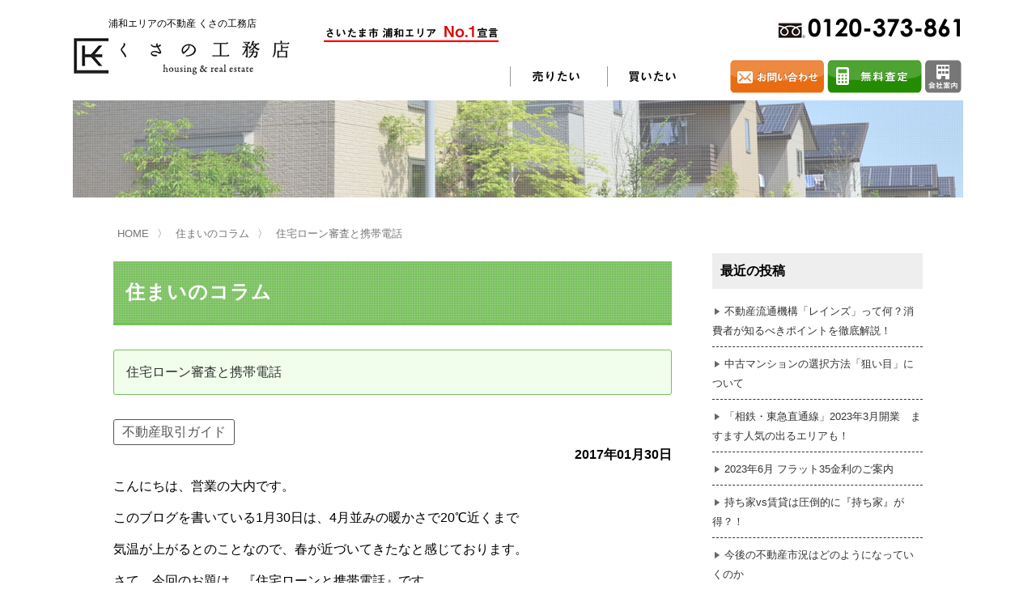

--- FILE ---
content_type: text/html; charset=UTF-8
request_url: https://www.kusano-koumu.co.jp/%E4%BD%8F%E5%AE%85%E3%83%AD%E3%83%BC%E3%83%B3%E5%AF%A9%E6%9F%BB%E3%81%A8%E6%90%BA%E5%B8%AF%E9%9B%BB%E8%A9%B1/
body_size: 53439
content:
<!DOCTYPE html>
<html lang="ja">
<head>
	<meta charset="UTF-8">
	<title>住宅ローン審査と携帯電話｜さいたま市浦和エリア不動産 - くさの工務店 [2017年01月30日] - スタッフブログ</title>
	<meta name="keywords" content="さいたま市,不動産,南区,浦和区,緑区,新築一戸建,中古戸建,中古マンション,土地,不動産売却,不動産売買,草野工務店,くさの工務店,住宅ローン審査と携帯電話">
	<meta name="description" content="さいたま市の不動産会社、くさの工務店では、さいたま市の不動産を多数掲載しています。南区・浦和区・緑区の新築一戸建、中古戸建、中古マンションなどの不動産売却、購入のお手伝いを致します | 住宅ローン審査と携帯電話">
	<meta name="viewport" content="width=device-width, initial-scale=1">
	<meta name="thumbnail" content="https://www.kusano-koumu.co.jp/wp/wp-content/themes/kusano-koumu/img/meta-thumbnail.jpg" />

		


		

	
		<link rel="stylesheet" href="https://www.kusano-koumu.co.jp/wp/wp-content/themes/kusano-koumu/css/common.css?20260123-070357">
	
	
				<link rel="stylesheet" href="https://www.kusano-koumu.co.jp/wp/wp-content/themes/kusano-koumu/css/page.css?20260123-070357">
		
	

	<link rel='dns-prefetch' href='//s.w.org' />
		<script type="text/javascript">
			window._wpemojiSettings = {"baseUrl":"https:\/\/s.w.org\/images\/core\/emoji\/2.2.1\/72x72\/","ext":".png","svgUrl":"https:\/\/s.w.org\/images\/core\/emoji\/2.2.1\/svg\/","svgExt":".svg","source":{"concatemoji":"https:\/\/www.kusano-koumu.co.jp\/wp\/wp-includes\/js\/wp-emoji-release.min.js?ver=4.7.29"}};
			!function(t,a,e){var r,n,i,o=a.createElement("canvas"),l=o.getContext&&o.getContext("2d");function c(t){var e=a.createElement("script");e.src=t,e.defer=e.type="text/javascript",a.getElementsByTagName("head")[0].appendChild(e)}for(i=Array("flag","emoji4"),e.supports={everything:!0,everythingExceptFlag:!0},n=0;n<i.length;n++)e.supports[i[n]]=function(t){var e,a=String.fromCharCode;if(!l||!l.fillText)return!1;switch(l.clearRect(0,0,o.width,o.height),l.textBaseline="top",l.font="600 32px Arial",t){case"flag":return(l.fillText(a(55356,56826,55356,56819),0,0),o.toDataURL().length<3e3)?!1:(l.clearRect(0,0,o.width,o.height),l.fillText(a(55356,57331,65039,8205,55356,57096),0,0),e=o.toDataURL(),l.clearRect(0,0,o.width,o.height),l.fillText(a(55356,57331,55356,57096),0,0),e!==o.toDataURL());case"emoji4":return l.fillText(a(55357,56425,55356,57341,8205,55357,56507),0,0),e=o.toDataURL(),l.clearRect(0,0,o.width,o.height),l.fillText(a(55357,56425,55356,57341,55357,56507),0,0),e!==o.toDataURL()}return!1}(i[n]),e.supports.everything=e.supports.everything&&e.supports[i[n]],"flag"!==i[n]&&(e.supports.everythingExceptFlag=e.supports.everythingExceptFlag&&e.supports[i[n]]);e.supports.everythingExceptFlag=e.supports.everythingExceptFlag&&!e.supports.flag,e.DOMReady=!1,e.readyCallback=function(){e.DOMReady=!0},e.supports.everything||(r=function(){e.readyCallback()},a.addEventListener?(a.addEventListener("DOMContentLoaded",r,!1),t.addEventListener("load",r,!1)):(t.attachEvent("onload",r),a.attachEvent("onreadystatechange",function(){"complete"===a.readyState&&e.readyCallback()})),(r=e.source||{}).concatemoji?c(r.concatemoji):r.wpemoji&&r.twemoji&&(c(r.twemoji),c(r.wpemoji)))}(window,document,window._wpemojiSettings);
		</script>
		<style type="text/css">
img.wp-smiley,
img.emoji {
	display: inline !important;
	border: none !important;
	box-shadow: none !important;
	height: 1em !important;
	width: 1em !important;
	margin: 0 .07em !important;
	vertical-align: -0.1em !important;
	background: none !important;
	padding: 0 !important;
}
</style>
<link rel='stylesheet' id='wp-pagenavi-css'  href='https://www.kusano-koumu.co.jp/wp/wp-content/plugins/wp-pagenavi/pagenavi-css.css?ver=2.70' type='text/css' media='all' />
<link rel='stylesheet' id='jquery.lightbox.min.css-css'  href='https://www.kusano-koumu.co.jp/wp/wp-content/plugins/wp-jquery-lightbox/styles/lightbox.min.css?ver=1.4.6' type='text/css' media='all' />
<script type='text/javascript' src='https://www.kusano-koumu.co.jp/wp/wp-includes/js/jquery/jquery.js?ver=1.12.4'></script>
<script type='text/javascript' src='https://www.kusano-koumu.co.jp/wp/wp-includes/js/jquery/jquery-migrate.min.js?ver=1.4.1'></script>
<link rel='https://api.w.org/' href='https://www.kusano-koumu.co.jp/wp-json/' />
<link rel="canonical" href="https://www.kusano-koumu.co.jp/%e4%bd%8f%e5%ae%85%e3%83%ad%e3%83%bc%e3%83%b3%e5%af%a9%e6%9f%bb%e3%81%a8%e6%90%ba%e5%b8%af%e9%9b%bb%e8%a9%b1/" />
<link rel='shortlink' href='https://www.kusano-koumu.co.jp/?p=1922' />
<link rel="alternate" type="application/json+oembed" href="https://www.kusano-koumu.co.jp/wp-json/oembed/1.0/embed?url=https%3A%2F%2Fwww.kusano-koumu.co.jp%2F%25e4%25bd%258f%25e5%25ae%2585%25e3%2583%25ad%25e3%2583%25bc%25e3%2583%25b3%25e5%25af%25a9%25e6%259f%25bb%25e3%2581%25a8%25e6%2590%25ba%25e5%25b8%25af%25e9%259b%25bb%25e8%25a9%25b1%2F" />
<link rel="alternate" type="text/xml+oembed" href="https://www.kusano-koumu.co.jp/wp-json/oembed/1.0/embed?url=https%3A%2F%2Fwww.kusano-koumu.co.jp%2F%25e4%25bd%258f%25e5%25ae%2585%25e3%2583%25ad%25e3%2583%25bc%25e3%2583%25b3%25e5%25af%25a9%25e6%259f%25bb%25e3%2581%25a8%25e6%2590%25ba%25e5%25b8%25af%25e9%259b%25bb%25e8%25a9%25b1%2F&#038;format=xml" />





		<!-- Google Tag Manager -->
		<script>(function(w,d,s,l,i){w[l]=w[l]||[];w[l].push({'gtm.start':
	new Date().getTime(),event:'gtm.js'});var f=d.getElementsByTagName(s)[0],
	j=d.createElement(s),dl=l!='dataLayer'?'&l='+l:'';j.async=true;j.src=
	'https://www.googletagmanager.com/gtm.js?id='+i+dl;f.parentNode.insertBefore(j,f);
	})(window,document,'script','dataLayer','GTM-5K29KZR');</script>
	<!-- End Google Tag Manager -->




		<!-- digima -->
		<script async src="https://beacon.digima.com/v2/bootstrap/d0b-NVdCUDZOOVlDSnxVSGwwcHRMOVVVSE5aNmhrVjUwZA"></script>



	<script type="text/javascript" src="https://www.kusano-koumu.co.jp/wp/wp-content/themes/kusano-koumu/js/jquery.js"></script>
	<script type="text/javascript" src="https://www.kusano-koumu.co.jp/wp/wp-content/themes/kusano-koumu/js/common.js"></script>


	
	


	


</head>
<body class="post-template-default single single-post postid-1922 single-format-standard">







<!-- #wrapper -->
<div id="wrapper">

		

	<!-- header -->
	<header>
		<div class="inner">


						<p class="logo"><a href="https://www.kusano-koumu.co.jp/" class="over">
				<span>浦和エリアの不動産 くさの工務店</span>
				<img src="https://www.kusano-koumu.co.jp/wp/wp-content/themes/kusano-koumu/img/logo.png" alt="くさの工務店" /></a>
				
			</p>
			
			<div class="navis">
				<div class="contact">
					<p><img src="https://www.kusano-koumu.co.jp/wp/wp-content/themes/kusano-koumu/img/header_txt01.png" alt="南区・浦和区・緑区 地域No.1宣言" />	</p>
					<p><img src="https://www.kusano-koumu.co.jp/wp/wp-content/themes/kusano-koumu/img/header_tel.png" alt="0120-373-861" /></p>
					<!--<p><a href="https://www.kusano-koumu.co.jp/form/akiya.php" class="over"><img src="https://www.kusano-koumu.co.jp/wp/wp-content/themes/kusano-koumu/img/header_btn_akiya.png" alt="" /></a></p>-->


				</div>

				<nav id="gnav">
					<ul class="mainnav">
						<!-- 売りたい -->
						<li class="nav01 toggle">
							<a href="https://www.kusano-koumu.co.jp/sell/" class="over"><img src="https://www.kusano-koumu.co.jp/wp/wp-content/themes/kusano-koumu/img/nav01.png" alt="売りたい"></a>

							<div class="menu sell">
								<div class="inner_content">
									<p class="tit"><a href="https://www.kusano-koumu.co.jp/sell/">不動産の売却をお考えのお客様</a></p>
									<ul>
										<li class="lnks"><a href="https://www.kusano-koumu.co.jp/sell/reason/">くさの工務店が選ばれる理由</a></li>
										<li class="lnks"><a href="https://www.kusano-koumu.co.jp/sell/activity/">売却活動</a></li>
										<li class="lnks"><a href="https://www.kusano-koumu.co.jp/voice-cat/sell/">売却されたお客様の声</a></li>
										<li class="lnk"><a href="https://www.kusano-koumu.co.jp/sell/faq/">不動産売却に関するよくある質問</a></li>
										<li class="lnks"><a href="https://www.kusano-koumu.co.jp/?s=&post_type=sell-example">売却物件の事例</a></li>
										<li class="lnks"><a href="https://www.kusano-koumu.co.jp/form/inquiries.php">無料査定</a></li>
									</ul>

									<p class="tit"><a href="https://www.kusano-koumu.co.jp/sell/consultation/">売却相談</a></p>
									<ul>
										<li class="lnks"><a href="https://www.kusano-koumu.co.jp/sell/consultation/support/">買い替えサポート</a></li>
										<li class="lnks"><a href="https://www.kusano-koumu.co.jp/sell/consultation/first/">はじめての売却</a></li>
										<li class="lnks"><a href="https://www.kusano-koumu.co.jp/sell/consultation/success/">不動産売却成功のコツ</a></li>
										<li class="lnks"><a href="https://www.kusano-koumu.co.jp/sell/consultation/any_sale/">任意売却</a></li>
										<li class="lnks"><a href="https://www.kusano-koumu.co.jp/sell/consultation/inheritance/">不動産の相続</a></li>
										<li class="lnks"><a href="https://www.kusano-koumu.co.jp/sell/consultation/reform/">売却前の修繕・リフォーム</a></li>
									</ul>

									<p class="tit"><a href="https://www.kusano-koumu.co.jp/sell/process/">売却の流れ（手順）</a></p>
									<ul>
										<li class="lnks"><a href="https://www.kusano-koumu.co.jp/sell/process/flow/">不動産売却の詳しい流れ</a></li>
										<li class="lnks"><a href="https://www.kusano-koumu.co.jp/sell/process/agency/">仲介による不動産売却</a></li>
										<li class="lnks"><a href="https://www.kusano-koumu.co.jp/sell/process/purchase/">買取による不動産売却</a></li>
										<li class="lnks"><a href="https://www.kusano-koumu.co.jp/sell/process/sales_contract/">売買契約のご締結</a></li>
										<li class="lnks"><a href="https://www.kusano-koumu.co.jp/sell/process/delivery/">不動産の引き渡し</a></li>
										<li class="lnks"><a href="https://www.kusano-koumu.co.jp/sell/process/receipt/">不動産の残代金の受領について</a></li>
										<li class="lnks"><a href="https://www.kusano-koumu.co.jp/sell/process/tax/">不動産売却後の税金</a></li>
									</ul>
								</div>
							</div>
						</li>
						<!-- 買いたい -->
						<li class="nav02 toggle">
							<a href="https://www.kusano-koumu.co.jp/buy/" class="over"><img src="https://www.kusano-koumu.co.jp/wp/wp-content/themes/kusano-koumu/img/nav02.png" alt="買いたい"></a>

							<div class="menu buy">
								<div class="inner_content">
									<p class="tit"><a href="https://www.kusano-koumu.co.jp/buy/">不動産の購入をお考えのお客様</a></p>
									<ul>
										<li class="lnk"><a href="https://www.kusano-koumu.co.jp/buy/reason/">くさの工務店が選ばれる理由</a></li>
										<li class="lnk"><a href="https://www.kusano-koumu.co.jp/voice-cat/buy/">購入されたお客様の声</a></li>
										<li class="lnk"><a href="https://www.kusano-koumu.co.jp/buy/faq/">不動産購入に関するよくある質問</a></li>
										<!-- <li class="lnks"><a href="https://www.kusano-koumu.co.jp/interview-cat/buy/">利用者インタビュー</a></li> -->				
									</ul>

									<p class="tit"><a href="https://www.kusano-koumu.co.jp/buy/choose/">不動産の選び方</a></p>
									<ul>
										<li class="lnks"><a href="https://www.kusano-koumu.co.jp/buy/choose/apartments/">マンション選びのポイント</a></li>
										<li class="lnks"><a href="https://www.kusano-koumu.co.jp/buy/choose/family_house/">一戸建て選びのポイント</a></li>
										<li class="lnks"><a href="https://www.kusano-koumu.co.jp/buy/choose/land/">土地選びのポイント</a></li>
										<li class="lnks"><a href="https://www.kusano-koumu.co.jp/buy/choose/knack/">住まい探しのコツ</a></li>
										<li class="lnks"><a href="https://www.kusano-koumu.co.jp/buy/choose/tax/">住宅ローン控除・消費税について</a></li>
									</ul>


									<p class="tit"><a href="https://www.kusano-koumu.co.jp/buy/rchukai/">リニュアル仲介とは</a></p>
									<ul>
										<li class="lnks"><a href="https://www.kusano-koumu.co.jp/buy/rchukai/rchukai1/">資産価値の減りにくい住宅購入</a></li>
										<li class="lnks"><a href="https://www.kusano-koumu.co.jp/buy/rchukai/rchukai2/">中古だから安心して購入できる仕組み</a></li>
										<li class="lnks"><a href="https://www.kusano-koumu.co.jp/buy/rchukai/rchukai3/">リニュアル仲介で実現する豊かな暮らし</a></li>
										<li class="lnks"><a href="https://www.kusano-koumu.co.jp/buy/rchukai/rchukai4/">はじめての物件探し</a></li>
									</ul>
								</div>
							</div>
						</li>
						<!--<li class="nav03"><a href="https://www.kusano-koumu.co.jp/service/tatetai/" class="over"><img src="https://www.kusano-koumu.co.jp/wp/wp-content/themes/kusano-koumu/img/nav03.png" alt="建てたい"></a></li>-->
						<!--<li class="nav04"><a href="https://www.kusano-koumu.co.jp/service/renove/" class="over"><img src="https://www.kusano-koumu.co.jp/wp/wp-content/themes/kusano-koumu/img/nav04.png" alt="リノベーション"></a></li>-->
						<!--<li class="nav05 toggle"><a href="https://www.kusano-koumu.co.jp/akichi-akiya/vacant_house/" class="over"><img src="https://www.kusano-koumu.co.jp/wp/wp-content/themes/kusano-koumu/img/nav04.png" alt="空地・空家"></a>-->

<!--
							<div class="menu akichi">
								<div class="inner_content">
									<p class="tit"><span>空地・空家</span></p>
									<ul>
										<li class="lnks"><a href="https://www.kusano-koumu.co.jp/akichi-akiya/vacant_house/">空地・空家の管理でお困りの方</a></li>
										<li class="lnks"><a href="https://www.kusano-koumu.co.jp/akichi-akiya/use/">空地・空家の活用方法でお悩みの方へ</a></li>
										<li class="lnks"><a href="https://www.kusano-koumu.co.jp/akichi-akiya/inheritance/">空地・空家の相続について</a></li>
										<li class="lnks"><a href="https://www.kusano-koumu.co.jp/akichi-akiya/empty/">空地・空家の問題について</a></li>
									</ul>
								</div>
							</div>
						</li>
-->
						<!--<li class="nav06"><a href="https://www.kusano-koumu.co.jp/service/hataraku/" class="over"><img src="https://www.kusano-koumu.co.jp/wp/wp-content/themes/kusano-koumu/img/nav06.png" alt="賃貸併用住宅"></a></li>-->
					</ul>

					<ul class="contactnav">
						<li><a href="https://www.kusano-koumu.co.jp/form/contact.php" class="over"><img src="https://www.kusano-koumu.co.jp/wp/wp-content/themes/kusano-koumu/img/header_btn_contact.png" alt="お問合せ" /></a></li>
						<li><a href="https://www.kusano-koumu.co.jp/form/inquiries.php" class="over"><img src="https://www.kusano-koumu.co.jp/wp/wp-content/themes/kusano-koumu/img/header_btn_satei.png" alt="無料査定" /></a></li>
						<li><a href="https://www.kusano-koumu.co.jp/company" class="over"><img src="https://www.kusano-koumu.co.jp/wp/wp-content/themes/kusano-koumu/img/header_btn_company.png" alt="会社案内" /></a></li>
					</ul>

				</nav>
			</div>
		</div>
	</header>
<script>
$(window).on('scroll', function() {
    $('header').toggleClass('fixed', $(this).scrollTop() > 150);
});
</script>
	
		
	<!-- mainvisual -->
	<div id="se-mainvisual">
		<div>
			<img src="https://www.kusano-koumu.co.jp/wp/wp-content/themes/kusano-koumu/img/se-visual-other.jpg" alt="私たちは、さいたま市南区・浦和区・緑区地域の住まいのプロフェッショナルです" />
		</div>
	</div>


	
	<!-- パンくずリスト -->
	<div class="breadcrumb-list scroll-bar">
		<ol>
			<li><a href="https://www.kusano-koumu.co.jp/">HOME</a></li>
			<li><a href="https://www.kusano-koumu.co.jp/blogs/">住まいのコラム</a></li>
			<li>住宅ローン審査と携帯電話</li>
		</ol>
	</div>
	<script type="application/ld+json">
	{	"@context": "http://schema.org",
		"@type": "BreadcrumbList",
		"itemListElement": [
			{
				"@type": "ListItem",
				"position": 1,
				"item": {
					"@id": "https://www.kusano-koumu.co.jp",
					"name": "くさの工務店"
				}
			},
			{
				"@type": "ListItem",
				"position": 2,
				"item": {
					"@id": "https://www.kusano-koumu.co.jp/blogs/",
					"name": "住まいのコラム"
				}
			},
			{
				"@type": "ListItem",
				"position": 3,
				"item": {
					"@id": "https://www.kusano-koumu.co.jp/%e4%bd%8f%e5%ae%85%e3%83%ad%e3%83%bc%e3%83%b3%e5%af%a9%e6%9f%bb%e3%81%a8%e6%90%ba%e5%b8%af%e9%9b%bb%e8%a9%b1/",
					"name": "住宅ローン審査と携帯電話"
				}
			}
		]
	}
	</script>


					

	<div id="content">
		<div id="column2">
			<!-- main -->
			<div class="main blog">

								<div>
					<p class="tit06">住まいのコラム</p>
					<h1 class="blogtit">住宅ローン審査と携帯電話</h1>
					<ul class="post-categories">
	<li><a href="https://www.kusano-koumu.co.jp/category/%e4%b8%8d%e5%8b%95%e7%94%a3%e5%8f%96%e5%bc%95%e3%82%ac%e3%82%a4%e3%83%89/" rel="category tag">不動産取引ガイド</a></li></ul>					<p class="blogdate" style="text-align:right;font-weight:bold;">2017年01月30日</p>
					<div class="blogdetail"><p>こんにちは、営業の大内です。</p><p>このブログを書いている1月30日は、4月並みの暖かさで20℃近くまで</p><p>気温が上がるとのことなので、春が近づいてきたなと感じております。</p><p>さて、今回のお題は、『住宅ローンと携帯電話』です。</p><p>ちょうど、さっきヤフーのトップページで、住宅ローンを借りる際に携帯電話の</p><p>支払い遅れで住宅ローンを組めない！といった内容だったのでご説明させて</p><p>頂きます。</p><p>&nbsp;</p><p>どういうことかというと、多くの方が携帯電話を購入する場合、一括払いではなく、</p><p>分割購入契約を利用します。ちなみにわたしもそうです。</p><p>そこは問題ないのですが、問題はついうっかり携帯料金を滞納してしまった場合です！</p><p>実は携帯電話の分割購入も立派なクレジット契約なので、携帯料金を払い忘れたでは</p><p>すまず、ローンの返済が遅れた！ということになってしまうんです。</p><p>わたしのお客様でも、口座引き落としではなく、振込みとなっていたので、他の郵便物に</p><p>まぎれて、支払いが遅れてしまったというケースもあります。</p><p>ただ、１回遅れたからダメというわけではありません。直近で複数回だと厳しいかも</p><p>しれませんが、、、</p><p>&nbsp;</p><p>マイホームを購入検討されているかたは、まずは住宅ローンを借りられるかを銀行や</p><p>不動産屋さんに確認してみましょう。</p><p>たぶん大丈夫とたかをくくっていると、いざという時に大変な目にあうかもしれません。</p><p>では、また！</p><p>&nbsp;</p><p><a href="/old_blog_img/大内壮生.jpg"><img class="alignnone size-medium wp-image-6689" src="/old_blog_img/大内壮生-200x300.jpg" alt="大内壮生" width="200" height="300" /></a></p></div>
				</div>
				

												<!--　ページネーション　-->
								
				<div class="pageinner">
					<ul id="prevAndNext" class="pt60">
						<li id="prevAndNextLeft" class="fl">[前の記事] <a href="https://www.kusano-koumu.co.jp/%e6%84%8f%e5%a4%96%e3%81%a8%e7%9f%a5%e3%82%89%e3%81%aa%e3%81%84%e4%bd%8f%e5%ae%85%e3%83%ad%e3%83%bc%e3%83%b3%e6%8e%a7%e9%99%a4%e9%81%a9%e7%94%a8%e6%9d%a1%e4%bb%b6/" rel="prev">意外と知らない住宅ローン控除適用条件</a></li>						<li id="prevAndNextRight" class="fr">[次の記事] <a href="https://www.kusano-koumu.co.jp/%e3%81%8a%e3%82%b9%e3%82%b9%e3%83%a1%e6%96%b0%e8%a6%8f%e7%89%a9%e4%bb%b6%e3%80%80%ef%bc%81%ef%bc%81/" rel="next">おススメ新規物件　！！</a></li>						<br class="clear">
					</ul>
				</div>




				

								<div class="related-entry">
					<h3 class="tit05">合わせて読みたいオススメの記事</h3>



											
							<dl>
								<dt>
																				<img src="https://www.kusano-koumu.co.jp/wp/wp-content/uploads/2020/05/publicdomainq-0021346tjt.jpg" alt="不動産流通機構「レインズ」って何？消費者が知るべきポイントを徹底解説！" class="thum" />
																		</dt>
								<dd>
									<a href="https://www.kusano-koumu.co.jp/%e4%b8%8d%e5%8b%95%e7%94%a3%e6%b5%81%e9%80%9a%e6%a9%9f%e6%a7%8b%e3%80%8c%e3%83%ac%e3%82%a4%e3%83%b3%e3%82%ba%e3%80%8d%e3%81%a3%e3%81%a6%e4%bd%95%ef%bc%9f%e6%b6%88%e8%b2%bb%e8%80%85%e3%81%8c%e7%9f%a5/">
										<p class="date">2023.06.15</p>
										<h4>不動産流通機構「レインズ」って何？消費者が知るべきポイントを徹底解説！</h4>
										<p class="txt"> さいたま市での不動産の売却・購入から居住後のアフターケア・リフォームまでワンストップのくさの工務店です。&nbsp;&nbsp;こんにちは！不動産エージェントの中田です。今回は、不動産業界でよく耳にする「不動産…...</p>
									</a>
								</dd>

							</dl>



											
							<dl>
								<dt>
																				<img src="https://www.kusano-koumu.co.jp/wp/wp-content/uploads/2021/08/0252-house-building-m.jpg" alt="中古マンションの選択方法「狙い目」について" class="thum" />
																		</dt>
								<dd>
									<a href="https://www.kusano-koumu.co.jp/%e4%b8%ad%e5%8f%a4%e3%83%9e%e3%83%b3%e3%82%b7%e3%83%a7%e3%83%b3%e3%81%ae%e9%81%b8%e6%8a%9e%e6%96%b9%e6%b3%95%e3%80%8c%e7%8b%99%e3%81%84%e7%9b%ae%e3%80%8d%e3%81%ab%e3%81%a4%e3%81%84%e3%81%a6/">
										<p class="date">2023.06.14</p>
										<h4>中古マンションの選択方法「狙い目」について</h4>
										<p class="txt"> さいたま市での不動産の売却・購入から居住後のアフターケア・リフォームまでワンストップのくさの工務店です。&nbsp;&nbsp;マンション価格の上昇が続いています。新築が高騰する中、中古マンションを選択し、リノ…...</p>
									</a>
								</dd>

							</dl>



											
							<dl>
								<dt>
																				<img src="https://www.kusano-koumu.co.jp/wp/wp-content/uploads/2022/07/4075636_m-1024x262.jpg" alt="「相鉄・東急直通線」2023年3月開業　ますます人気の出るエリアも！" class="thum" />
																		</dt>
								<dd>
									<a href="https://www.kusano-koumu.co.jp/%e3%80%8c%e7%9b%b8%e9%89%84%e3%83%bb%e6%9d%b1%e6%80%a5%e7%9b%b4%e9%80%9a%e7%b7%9a%e3%80%8d2023%e5%b9%b43%e6%9c%88%e9%96%8b%e6%a5%ad%e3%80%80%e3%81%be%e3%81%99%e3%81%be%e3%81%99%e4%ba%ba%e6%b0%97/">
										<p class="date">2023.06.13</p>
										<h4>「相鉄・東急直通線」2023年3月開業　ますます人気の出るエリアも！</h4>
										<p class="txt"> さいたま市での不動産の売却・購入から居住後のアフターケア・リフォームまでワンストップのくさの工務店です。&nbsp;&nbsp;相鉄線と東急線が相互直通運転する「相鉄・東急直通線」が2023年3月18日に開業されました…...</p>
									</a>
								</dd>

							</dl>



											
							<dl>
								<dt>
																				<img src="https://www.kusano-koumu.co.jp/wp/wp-content/uploads/2022/08/23640188_m-1024x765.jpg" alt="2023年6月 フラット35金利のご案内" class="thum" />
																		</dt>
								<dd>
									<a href="https://www.kusano-koumu.co.jp/2023%e5%b9%b46%e6%9c%88-%e3%83%95%e3%83%a9%e3%83%83%e3%83%8835%e9%87%91%e5%88%a9%e3%81%ae%e3%81%94%e6%a1%88%e5%86%85/">
										<p class="date">2023.06.12</p>
										<h4>2023年6月 フラット35金利のご案内</h4>
										<p class="txt"> さいたま市での不動産の売却・購入から居住後のアフターケア・リフォームまでワンストップのくさの工務店です。&nbsp;&nbsp;2023年6月のフラット35金利は、20年以下が1.13%、21年以上が1.56%と前月から0.07%引き下…...</p>
									</a>
								</dd>

							</dl>



											
							<dl>
								<dt>
																				<img src="https://www.kusano-koumu.co.jp/wp/wp-content/uploads/2022/05/22834858_m-1024x683.jpg" alt="持ち家vs賃貸は圧倒的に『持ち家』が得？！" class="thum" />
																		</dt>
								<dd>
									<a href="https://www.kusano-koumu.co.jp/%e6%8c%81%e3%81%a1%e5%ae%b6vs%e8%b3%83%e8%b2%b8%e3%81%af%e5%9c%a7%e5%80%92%e7%9a%84%e3%81%ab%e3%80%8e%e6%8c%81%e3%81%a1%e5%ae%b6%e3%80%8f%e3%81%8c%e5%be%97%ef%bc%9f%ef%bc%81/">
										<p class="date">2023.06.11</p>
										<h4>持ち家vs賃貸は圧倒的に『持ち家』が得？！</h4>
										<p class="txt"> さいたま市での不動産の売却・購入から居住後のアフターケア・リフォームまでワンストップのくさの工務店です。&nbsp;&nbsp;『持ち家vs賃貸ではどちらが得？』という記事を良く目にします。住まいをめぐる永遠の課…...</p>
									</a>
								</dd>

							</dl>



					
				</div><!-- /.related-entry -->
								



			</div>

			<!-- sub -->
			<div class="sub">

								

<div class="blog_sidebar">
			<div>		<h3>最近の投稿</h3>		<ul>
					<li>
				<a href="https://www.kusano-koumu.co.jp/%e4%b8%8d%e5%8b%95%e7%94%a3%e6%b5%81%e9%80%9a%e6%a9%9f%e6%a7%8b%e3%80%8c%e3%83%ac%e3%82%a4%e3%83%b3%e3%82%ba%e3%80%8d%e3%81%a3%e3%81%a6%e4%bd%95%ef%bc%9f%e6%b6%88%e8%b2%bb%e8%80%85%e3%81%8c%e7%9f%a5/">不動産流通機構「レインズ」って何？消費者が知るべきポイントを徹底解説！</a>
						</li>
					<li>
				<a href="https://www.kusano-koumu.co.jp/%e4%b8%ad%e5%8f%a4%e3%83%9e%e3%83%b3%e3%82%b7%e3%83%a7%e3%83%b3%e3%81%ae%e9%81%b8%e6%8a%9e%e6%96%b9%e6%b3%95%e3%80%8c%e7%8b%99%e3%81%84%e7%9b%ae%e3%80%8d%e3%81%ab%e3%81%a4%e3%81%84%e3%81%a6/">中古マンションの選択方法「狙い目」について</a>
						</li>
					<li>
				<a href="https://www.kusano-koumu.co.jp/%e3%80%8c%e7%9b%b8%e9%89%84%e3%83%bb%e6%9d%b1%e6%80%a5%e7%9b%b4%e9%80%9a%e7%b7%9a%e3%80%8d2023%e5%b9%b43%e6%9c%88%e9%96%8b%e6%a5%ad%e3%80%80%e3%81%be%e3%81%99%e3%81%be%e3%81%99%e4%ba%ba%e6%b0%97/">「相鉄・東急直通線」2023年3月開業　ますます人気の出るエリアも！</a>
						</li>
					<li>
				<a href="https://www.kusano-koumu.co.jp/2023%e5%b9%b46%e6%9c%88-%e3%83%95%e3%83%a9%e3%83%83%e3%83%8835%e9%87%91%e5%88%a9%e3%81%ae%e3%81%94%e6%a1%88%e5%86%85/">2023年6月 フラット35金利のご案内</a>
						</li>
					<li>
				<a href="https://www.kusano-koumu.co.jp/%e6%8c%81%e3%81%a1%e5%ae%b6vs%e8%b3%83%e8%b2%b8%e3%81%af%e5%9c%a7%e5%80%92%e7%9a%84%e3%81%ab%e3%80%8e%e6%8c%81%e3%81%a1%e5%ae%b6%e3%80%8f%e3%81%8c%e5%be%97%ef%bc%9f%ef%bc%81/">持ち家vs賃貸は圧倒的に『持ち家』が得？！</a>
						</li>
					<li>
				<a href="https://www.kusano-koumu.co.jp/%e4%bb%8a%e5%be%8c%e3%81%ae%e4%b8%8d%e5%8b%95%e7%94%a3%e5%b8%82%e6%b3%81%e3%81%af%e3%81%a9%e3%81%ae%e3%82%88%e3%81%86%e3%81%ab%e3%81%aa%e3%81%a3%e3%81%a6%e3%81%84%e3%81%8f%e3%81%ae%e3%81%8b/">今後の不動産市況はどのようになっていくのか</a>
						</li>
					<li>
				<a href="https://www.kusano-koumu.co.jp/%e4%b8%8d%e5%8b%95%e7%94%a3%e3%81%ae%e5%ba%83%e5%91%8a%e3%82%84%e5%9b%b3%e9%9d%a2%e3%81%af%e3%81%97%e3%81%a3%e3%81%8b%e3%82%8a%e7%a2%ba%e8%aa%8d%e3%81%97%e3%81%a6%e3%81%be%e3%81%99%e3%81%8b%ef%bc%9f/">不動産の広告や図面はしっかり確認してますか？</a>
						</li>
					<li>
				<a href="https://www.kusano-koumu.co.jp/%e4%b8%ad%e5%8f%a4%e6%88%b8%e5%bb%ba%e3%81%a6%e3%82%92%e3%81%94%e6%a4%9c%e8%a8%8e%e3%81%ae%e6%96%b9%e3%81%b8-%e3%80%80%e6%9c%a8%e9%80%a0%e4%bd%8f%e5%ae%85%e3%81%ae%e8%80%90%e9%9c%87%e6%80%a7%e3%82%92/">中古戸建てをご検討の方へ 　木造住宅の耐震性を考える</a>
						</li>
					<li>
				<a href="https://www.kusano-koumu.co.jp/%e4%b8%8d%e5%8b%95%e7%94%a3%e8%b3%bc%e5%85%a5%e5%be%8c%e3%81%ab%e8%b3%83%e8%b2%b8%e4%bd%8f%e5%ae%85%e3%82%92%e9%80%80%e5%8e%bb%e3%80%80%e5%bc%95%e3%81%a3%e8%b6%8a%e3%81%97%e6%99%82%e3%81%ae%e6%b3%a8/">不動産購入後に賃貸住宅を退去　引っ越し時の注意点！</a>
						</li>
					<li>
				<a href="https://www.kusano-koumu.co.jp/%e8%b3%87%e7%94%a3%e4%be%a1%e5%80%a4%e3%81%ae%e4%b8%8b%e3%81%8c%e3%82%8a%e3%81%a5%e3%82%89%e3%81%84%e5%9c%9f%e5%9c%b0%e3%82%92%e8%b3%bc%e5%85%a5%e3%81%99%e3%82%8b%e3%81%9f%e3%82%81%e3%81%ae5%e3%81%a4/">資産価値の下がりづらい土地を購入するための5つのポイント</a>
						</li>
				</ul>
		</div>		<div><h3>アーカイブ</h3>		<ul>
			<li><a href='https://www.kusano-koumu.co.jp/2023/06/'>2023年6月</a>&nbsp;(12)</li>
	<li><a href='https://www.kusano-koumu.co.jp/2023/05/'>2023年5月</a>&nbsp;(26)</li>
	<li><a href='https://www.kusano-koumu.co.jp/2023/04/'>2023年4月</a>&nbsp;(12)</li>
	<li><a href='https://www.kusano-koumu.co.jp/2023/03/'>2023年3月</a>&nbsp;(28)</li>
	<li><a href='https://www.kusano-koumu.co.jp/2023/02/'>2023年2月</a>&nbsp;(6)</li>
	<li><a href='https://www.kusano-koumu.co.jp/2023/01/'>2023年1月</a>&nbsp;(24)</li>
	<li><a href='https://www.kusano-koumu.co.jp/2022/12/'>2022年12月</a>&nbsp;(19)</li>
	<li><a href='https://www.kusano-koumu.co.jp/2022/11/'>2022年11月</a>&nbsp;(19)</li>
	<li><a href='https://www.kusano-koumu.co.jp/2022/10/'>2022年10月</a>&nbsp;(21)</li>
	<li><a href='https://www.kusano-koumu.co.jp/2022/09/'>2022年9月</a>&nbsp;(17)</li>
	<li><a href='https://www.kusano-koumu.co.jp/2022/08/'>2022年8月</a>&nbsp;(16)</li>
	<li><a href='https://www.kusano-koumu.co.jp/2022/07/'>2022年7月</a>&nbsp;(20)</li>
	<li><a href='https://www.kusano-koumu.co.jp/2022/06/'>2022年6月</a>&nbsp;(22)</li>
	<li><a href='https://www.kusano-koumu.co.jp/2022/05/'>2022年5月</a>&nbsp;(20)</li>
	<li><a href='https://www.kusano-koumu.co.jp/2022/04/'>2022年4月</a>&nbsp;(25)</li>
	<li><a href='https://www.kusano-koumu.co.jp/2022/03/'>2022年3月</a>&nbsp;(10)</li>
	<li><a href='https://www.kusano-koumu.co.jp/2022/02/'>2022年2月</a>&nbsp;(19)</li>
	<li><a href='https://www.kusano-koumu.co.jp/2022/01/'>2022年1月</a>&nbsp;(18)</li>
	<li><a href='https://www.kusano-koumu.co.jp/2021/12/'>2021年12月</a>&nbsp;(19)</li>
	<li><a href='https://www.kusano-koumu.co.jp/2021/11/'>2021年11月</a>&nbsp;(21)</li>
	<li><a href='https://www.kusano-koumu.co.jp/2021/10/'>2021年10月</a>&nbsp;(22)</li>
	<li><a href='https://www.kusano-koumu.co.jp/2021/09/'>2021年9月</a>&nbsp;(21)</li>
	<li><a href='https://www.kusano-koumu.co.jp/2021/08/'>2021年8月</a>&nbsp;(16)</li>
	<li><a href='https://www.kusano-koumu.co.jp/2021/07/'>2021年7月</a>&nbsp;(22)</li>
	<li><a href='https://www.kusano-koumu.co.jp/2021/06/'>2021年6月</a>&nbsp;(26)</li>
	<li><a href='https://www.kusano-koumu.co.jp/2021/05/'>2021年5月</a>&nbsp;(21)</li>
	<li><a href='https://www.kusano-koumu.co.jp/2021/04/'>2021年4月</a>&nbsp;(22)</li>
	<li><a href='https://www.kusano-koumu.co.jp/2021/03/'>2021年3月</a>&nbsp;(30)</li>
	<li><a href='https://www.kusano-koumu.co.jp/2021/02/'>2021年2月</a>&nbsp;(29)</li>
	<li><a href='https://www.kusano-koumu.co.jp/2021/01/'>2021年1月</a>&nbsp;(23)</li>
	<li><a href='https://www.kusano-koumu.co.jp/2020/12/'>2020年12月</a>&nbsp;(13)</li>
	<li><a href='https://www.kusano-koumu.co.jp/2020/11/'>2020年11月</a>&nbsp;(23)</li>
	<li><a href='https://www.kusano-koumu.co.jp/2020/10/'>2020年10月</a>&nbsp;(23)</li>
	<li><a href='https://www.kusano-koumu.co.jp/2020/09/'>2020年9月</a>&nbsp;(15)</li>
	<li><a href='https://www.kusano-koumu.co.jp/2020/08/'>2020年8月</a>&nbsp;(19)</li>
	<li><a href='https://www.kusano-koumu.co.jp/2020/07/'>2020年7月</a>&nbsp;(16)</li>
	<li><a href='https://www.kusano-koumu.co.jp/2020/06/'>2020年6月</a>&nbsp;(27)</li>
	<li><a href='https://www.kusano-koumu.co.jp/2020/05/'>2020年5月</a>&nbsp;(21)</li>
	<li><a href='https://www.kusano-koumu.co.jp/2020/04/'>2020年4月</a>&nbsp;(17)</li>
	<li><a href='https://www.kusano-koumu.co.jp/2020/03/'>2020年3月</a>&nbsp;(16)</li>
	<li><a href='https://www.kusano-koumu.co.jp/2020/02/'>2020年2月</a>&nbsp;(18)</li>
	<li><a href='https://www.kusano-koumu.co.jp/2020/01/'>2020年1月</a>&nbsp;(21)</li>
	<li><a href='https://www.kusano-koumu.co.jp/2019/12/'>2019年12月</a>&nbsp;(10)</li>
	<li><a href='https://www.kusano-koumu.co.jp/2019/11/'>2019年11月</a>&nbsp;(20)</li>
	<li><a href='https://www.kusano-koumu.co.jp/2019/10/'>2019年10月</a>&nbsp;(16)</li>
	<li><a href='https://www.kusano-koumu.co.jp/2019/09/'>2019年9月</a>&nbsp;(21)</li>
	<li><a href='https://www.kusano-koumu.co.jp/2019/08/'>2019年8月</a>&nbsp;(13)</li>
	<li><a href='https://www.kusano-koumu.co.jp/2019/07/'>2019年7月</a>&nbsp;(28)</li>
	<li><a href='https://www.kusano-koumu.co.jp/2019/06/'>2019年6月</a>&nbsp;(35)</li>
	<li><a href='https://www.kusano-koumu.co.jp/2019/05/'>2019年5月</a>&nbsp;(30)</li>
	<li><a href='https://www.kusano-koumu.co.jp/2019/04/'>2019年4月</a>&nbsp;(15)</li>
	<li><a href='https://www.kusano-koumu.co.jp/2019/03/'>2019年3月</a>&nbsp;(38)</li>
	<li><a href='https://www.kusano-koumu.co.jp/2019/02/'>2019年2月</a>&nbsp;(32)</li>
	<li><a href='https://www.kusano-koumu.co.jp/2019/01/'>2019年1月</a>&nbsp;(31)</li>
	<li><a href='https://www.kusano-koumu.co.jp/2018/12/'>2018年12月</a>&nbsp;(2)</li>
	<li><a href='https://www.kusano-koumu.co.jp/2018/11/'>2018年11月</a>&nbsp;(11)</li>
	<li><a href='https://www.kusano-koumu.co.jp/2018/10/'>2018年10月</a>&nbsp;(8)</li>
	<li><a href='https://www.kusano-koumu.co.jp/2018/09/'>2018年9月</a>&nbsp;(19)</li>
	<li><a href='https://www.kusano-koumu.co.jp/2018/08/'>2018年8月</a>&nbsp;(19)</li>
	<li><a href='https://www.kusano-koumu.co.jp/2018/07/'>2018年7月</a>&nbsp;(35)</li>
	<li><a href='https://www.kusano-koumu.co.jp/2018/06/'>2018年6月</a>&nbsp;(14)</li>
	<li><a href='https://www.kusano-koumu.co.jp/2018/05/'>2018年5月</a>&nbsp;(1)</li>
	<li><a href='https://www.kusano-koumu.co.jp/2018/04/'>2018年4月</a>&nbsp;(7)</li>
	<li><a href='https://www.kusano-koumu.co.jp/2018/03/'>2018年3月</a>&nbsp;(3)</li>
	<li><a href='https://www.kusano-koumu.co.jp/2018/02/'>2018年2月</a>&nbsp;(32)</li>
	<li><a href='https://www.kusano-koumu.co.jp/2018/01/'>2018年1月</a>&nbsp;(29)</li>
	<li><a href='https://www.kusano-koumu.co.jp/2017/12/'>2017年12月</a>&nbsp;(27)</li>
	<li><a href='https://www.kusano-koumu.co.jp/2017/11/'>2017年11月</a>&nbsp;(25)</li>
	<li><a href='https://www.kusano-koumu.co.jp/2017/10/'>2017年10月</a>&nbsp;(22)</li>
	<li><a href='https://www.kusano-koumu.co.jp/2017/09/'>2017年9月</a>&nbsp;(13)</li>
	<li><a href='https://www.kusano-koumu.co.jp/2017/08/'>2017年8月</a>&nbsp;(33)</li>
	<li><a href='https://www.kusano-koumu.co.jp/2017/07/'>2017年7月</a>&nbsp;(38)</li>
	<li><a href='https://www.kusano-koumu.co.jp/2017/06/'>2017年6月</a>&nbsp;(19)</li>
	<li><a href='https://www.kusano-koumu.co.jp/2017/05/'>2017年5月</a>&nbsp;(22)</li>
	<li><a href='https://www.kusano-koumu.co.jp/2017/04/'>2017年4月</a>&nbsp;(25)</li>
	<li><a href='https://www.kusano-koumu.co.jp/2017/03/'>2017年3月</a>&nbsp;(9)</li>
	<li><a href='https://www.kusano-koumu.co.jp/2017/02/'>2017年2月</a>&nbsp;(13)</li>
	<li><a href='https://www.kusano-koumu.co.jp/2017/01/'>2017年1月</a>&nbsp;(15)</li>
	<li><a href='https://www.kusano-koumu.co.jp/2016/12/'>2016年12月</a>&nbsp;(20)</li>
	<li><a href='https://www.kusano-koumu.co.jp/2016/11/'>2016年11月</a>&nbsp;(29)</li>
	<li><a href='https://www.kusano-koumu.co.jp/2016/10/'>2016年10月</a>&nbsp;(18)</li>
	<li><a href='https://www.kusano-koumu.co.jp/2016/09/'>2016年9月</a>&nbsp;(27)</li>
	<li><a href='https://www.kusano-koumu.co.jp/2016/08/'>2016年8月</a>&nbsp;(16)</li>
	<li><a href='https://www.kusano-koumu.co.jp/2016/07/'>2016年7月</a>&nbsp;(23)</li>
	<li><a href='https://www.kusano-koumu.co.jp/2016/06/'>2016年6月</a>&nbsp;(25)</li>
	<li><a href='https://www.kusano-koumu.co.jp/2016/05/'>2016年5月</a>&nbsp;(27)</li>
	<li><a href='https://www.kusano-koumu.co.jp/2016/04/'>2016年4月</a>&nbsp;(29)</li>
	<li><a href='https://www.kusano-koumu.co.jp/2016/03/'>2016年3月</a>&nbsp;(23)</li>
	<li><a href='https://www.kusano-koumu.co.jp/2016/02/'>2016年2月</a>&nbsp;(13)</li>
	<li><a href='https://www.kusano-koumu.co.jp/2016/01/'>2016年1月</a>&nbsp;(22)</li>
	<li><a href='https://www.kusano-koumu.co.jp/2015/12/'>2015年12月</a>&nbsp;(11)</li>
	<li><a href='https://www.kusano-koumu.co.jp/2015/11/'>2015年11月</a>&nbsp;(18)</li>
	<li><a href='https://www.kusano-koumu.co.jp/2015/10/'>2015年10月</a>&nbsp;(24)</li>
	<li><a href='https://www.kusano-koumu.co.jp/2015/09/'>2015年9月</a>&nbsp;(5)</li>
	<li><a href='https://www.kusano-koumu.co.jp/2015/08/'>2015年8月</a>&nbsp;(5)</li>
	<li><a href='https://www.kusano-koumu.co.jp/2015/07/'>2015年7月</a>&nbsp;(2)</li>
	<li><a href='https://www.kusano-koumu.co.jp/2015/06/'>2015年6月</a>&nbsp;(3)</li>
	<li><a href='https://www.kusano-koumu.co.jp/2015/05/'>2015年5月</a>&nbsp;(2)</li>
	<li><a href='https://www.kusano-koumu.co.jp/2015/04/'>2015年4月</a>&nbsp;(4)</li>
	<li><a href='https://www.kusano-koumu.co.jp/2015/03/'>2015年3月</a>&nbsp;(8)</li>
	<li><a href='https://www.kusano-koumu.co.jp/2015/02/'>2015年2月</a>&nbsp;(8)</li>
	<li><a href='https://www.kusano-koumu.co.jp/2015/01/'>2015年1月</a>&nbsp;(6)</li>
	<li><a href='https://www.kusano-koumu.co.jp/2014/12/'>2014年12月</a>&nbsp;(1)</li>
	<li><a href='https://www.kusano-koumu.co.jp/201/11/'>201年11月</a>&nbsp;(1)</li>
		</ul>
		</div><div><h3>カテゴリー</h3>		<ul>
	<li class="cat-item cat-item-74"><a href="https://www.kusano-koumu.co.jp/category/%e3%81%8a%e9%87%91%e3%83%bb%e4%bd%8f%e5%ae%85%e3%83%ad%e3%83%bc%e3%83%b3%e3%83%bb%e7%a8%8e%e9%87%91/" >お金・住宅ローン・税金</a> (112)
</li>
	<li class="cat-item cat-item-67"><a href="https://www.kusano-koumu.co.jp/category/%e3%81%8f%e3%81%95%e3%81%ae%e5%b7%a5%e5%8b%99%e5%ba%97%e3%81%ae%e6%96%b0%e7%af%89%e5%b7%a5%e4%ba%8b/" >くさの工務店の新築工事</a> (25)
</li>
	<li class="cat-item cat-item-73"><a href="https://www.kusano-koumu.co.jp/category/%e3%82%b3%e3%83%a9%e3%83%a0/" >コラム</a> (104)
</li>
	<li class="cat-item cat-item-68"><a href="https://www.kusano-koumu.co.jp/category/%e3%81%94%e6%a1%88%e5%86%85/" >ご案内</a> (19)
</li>
	<li class="cat-item cat-item-46"><a href="https://www.kusano-koumu.co.jp/category/%e4%b8%8d%e5%8b%95%e7%94%a3%e3%83%bb%e3%83%88%e3%83%a9%e3%83%96%e3%83%ab/" >不動産・トラブル</a> (64)
</li>
	<li class="cat-item cat-item-45"><a href="https://www.kusano-koumu.co.jp/category/%e4%b8%8d%e5%8b%95%e7%94%a3%e5%8f%96%e5%bc%95%e3%82%ac%e3%82%a4%e3%83%89/" >不動産取引ガイド</a> (1,394)
</li>
	<li class="cat-item cat-item-66"><a href="https://www.kusano-koumu.co.jp/category/%e5%8b%95%e7%94%bb/" >動画</a> (22)
</li>
	<li class="cat-item cat-item-69"><a href="https://www.kusano-koumu.co.jp/category/%e5%a3%b2%e5%8d%b4/" >売却</a> (17)
</li>
	<li class="cat-item cat-item-77"><a href="https://www.kusano-koumu.co.jp/category/%e6%94%b9%e4%bf%ae%e5%b7%a5%e4%ba%8b%e3%83%bb%e3%83%aa%e3%83%95%e3%82%a9%e3%83%bc%e3%83%a0%e5%b7%a5%e4%ba%8b/" >改修工事・リフォーム工事</a> (32)
</li>
	<li class="cat-item cat-item-1"><a href="https://www.kusano-koumu.co.jp/category/%e6%9c%aa%e5%88%86%e9%a1%9e/" >未分類</a> (20)
</li>
	<li class="cat-item cat-item-72"><a href="https://www.kusano-koumu.co.jp/category/%e7%89%a9%e4%bb%b6%e7%b4%b9%e4%bb%8b/" >物件紹介</a> (80)
</li>
	<li class="cat-item cat-item-78"><a href="https://www.kusano-koumu.co.jp/category/%e7%94%9f%e6%b4%bb/" >生活</a> (25)
</li>
	<li class="cat-item cat-item-65"><a href="https://www.kusano-koumu.co.jp/category/%e7%9b%b8%e7%b6%9a%e3%83%bb%e8%b4%88%e4%b8%8e/" >相続・贈与</a> (33)
</li>
	<li class="cat-item cat-item-70"><a href="https://www.kusano-koumu.co.jp/category/%e7%a9%ba%e5%9c%b0%e7%a9%ba%e3%81%8d%e5%ae%b6/" >空地空家</a> (57)
</li>
	<li class="cat-item cat-item-71"><a href="https://www.kusano-koumu.co.jp/category/%e8%b3%bc%e5%85%a5/" >購入</a> (99)
</li>
		</ul>
</div><div><h3>タグ</h3><div class="tagcloud"><a href='https://www.kusano-koumu.co.jp/tag/%e3%83%aa%e3%83%95%e3%82%a9%e3%83%bc%e3%83%a0/' class='tag-link-57 tag-link-position-1' title='97件のトピック' style='font-size: 22pt;'>リフォーム</a>
<a href='https://www.kusano-koumu.co.jp/tag/%e4%ba%8b%e5%89%8d%e5%af%a9%e6%9f%bb/' class='tag-link-54 tag-link-position-2' title='9件のトピック' style='font-size: 8pt;'>事前審査</a>
<a href='https://www.kusano-koumu.co.jp/tag/%e4%bd%8f%e5%ae%85%e3%83%ad%e3%83%bc%e3%83%b3%e6%8e%a7%e9%99%a4/' class='tag-link-58 tag-link-position-3' title='29件のトピック' style='font-size: 14.787878787879pt;'>住宅ローン控除</a>
<a href='https://www.kusano-koumu.co.jp/tag/%e4%bf%ae%e7%b9%95/' class='tag-link-59 tag-link-position-4' title='37件のトピック' style='font-size: 16.20202020202pt;'>修繕</a>
<a href='https://www.kusano-koumu.co.jp/tag/%e6%b6%88%e8%b2%bb%e7%a8%8e/' class='tag-link-61 tag-link-position-5' title='10件のトピック' style='font-size: 8.5656565656566pt;'>消費税</a>
<a href='https://www.kusano-koumu.co.jp/tag/%e7%9b%b8%e7%b6%9a/' class='tag-link-56 tag-link-position-6' title='55件のトピック' style='font-size: 18.606060606061pt;'>相続</a>
<a href='https://www.kusano-koumu.co.jp/tag/%e7%a2%ba%e5%ae%9a%e7%94%b3%e5%91%8a/' class='tag-link-55 tag-link-position-7' title='16件のトピック' style='font-size: 11.252525252525pt;'>確定申告</a>
<a href='https://www.kusano-koumu.co.jp/tag/%e7%a8%8e%e9%87%91/' class='tag-link-60 tag-link-position-8' title='19件のトピック' style='font-size: 12.242424242424pt;'>税金</a></div>
</div></div>

<ul class="banners">
	<li class="banner_sell"><a href="https://www.kusano-koumu.co.jp/sell/" class="over"><img src="https://www.kusano-koumu.co.jp/wp/wp-content/themes/kusano-koumu/img/sidebar_menu_banner_txt06.png" alt="不動産の売却をお考えのお客様"></a></li>
	<li class="banner_buy"><a href="https://www.kusano-koumu.co.jp/buy/" class="over"><img src="https://www.kusano-koumu.co.jp/wp/wp-content/themes/kusano-koumu/img/sidebar_menu_banner_txt07.png" alt="不動産の購入をお考えのお客様"></a></li>
	<li class="banner_handbill"><a href="https://www.kusano-koumu.co.jp/handbill/" class="over"><img src="https://www.kusano-koumu.co.jp/wp/wp-content/themes/kusano-koumu/img/sidebar_menu_banner_txt08.png" alt="チラシ一覧"></a></li>
	<li class="banner_seminar"><a href="https://www.kusano-koumu.co.jp/info-cat/seminar/" class="over"><img src="https://www.kusano-koumu.co.jp/wp/wp-content/themes/kusano-koumu/img/sidebar_menu_banner_txt02.png" alt="セミナー・勉強会"></a></li>
	<li class="banner_voice"><a href="https://www.kusano-koumu.co.jp/voice/" class="over"><img src="https://www.kusano-koumu.co.jp/wp/wp-content/themes/kusano-koumu/img/sidebar_menu_banner_txt01.png" alt="お客様の声"></a></li>
	<li class="banner_contact"><a href="https://www.kusano-koumu.co.jp/form/contact.php" class="over"><img src="https://www.kusano-koumu.co.jp/wp/wp-content/themes/kusano-koumu/img/sidebar_menu_banner_txt05.png" alt="お問い合わせ"></a></li>
</ul>


				
			</div>

		</div>

		<hr class="border01" />

	</div>




		
	
	<!-- page_top -->
	<div class="page_top">
		<p class="page_top_lnk"><a href="#wrapper" class="over"><img src="https://www.kusano-koumu.co.jp/wp/wp-content/themes/kusano-koumu/img/page_top.png" alt="ページの先頭へ戻る" /></a></p>	
	</div>

	<!-- content_footer -->
	<div class="content_footer">
		<p class="logo"><a href="https://www.kusano-koumu.co.jp/"><img src="https://www.kusano-koumu.co.jp/wp/wp-content/themes/kusano-koumu/img/content_footer_logo.png" alt="くさの工務店" /></a></p>
		<p class="address">〒336-0017<br />埼玉県さいたま市南区南浦和2丁目38番6号 草野ビル1F</p>

				<p class="tel"><img src="https://www.kusano-koumu.co.jp/wp/wp-content/themes/kusano-koumu/img/content_footer_tel.png" alt="フリーダイヤル0120-373-861" /></p>
			</div>
	
			<!-- footer -->
	<footer>
		<div class="inner">
			<ul>
				<li class="tit"><a href="https://www.kusano-koumu.co.jp/">ホーム</a></li>
				<li class="tit"><a href="https://www.kusano-koumu.co.jp/info/">お知らせ</a></li>
				<!--<li class="tit"><a href="https://www.kusano-koumu.co.jp/service/tatetai/">建てたい</a></li>-->
				<!--<li class="tit"><a href="https://www.kusano-koumu.co.jp/service/renove/">リノベーション</a></li>-->
				<!--<li class="tit"><a href="https://www.kusano-koumu.co.jp/akichi-akiya/vacant_house/">空地・空家</a></li>-->
				<!--<li class="tit"><a href="https://www.kusano-koumu.co.jp/service/hataraku/">賃貸併用住宅</a></li>-->
			</ul>
			<ul>
				<li class="tit"><a href="https://www.kusano-koumu.co.jp/sell/">不動産の売却をお考えのお客様</a></li>
				<li class="lnks"><a href="https://www.kusano-koumu.co.jp/sell/reason/">くさの工務店が選ばれる理由</a></li>
				<li class="lnks"><a href="https://www.kusano-koumu.co.jp/sell/activity/">売却活動</a></li>
				<li class="lnks"><a href="https://www.kusano-koumu.co.jp/sell/consultation/">売却相談</a></li>
				<li class="lnks2"><a href="https://www.kusano-koumu.co.jp/sell/consultation/support/">買い替えサポート</a></li>
				<li class="lnks2"><a href="https://www.kusano-koumu.co.jp/sell/consultation/first/">はじめての売却</a></li>
				<li class="lnks2"><a href="https://www.kusano-koumu.co.jp/sell/consultation/success/">不動産売却成功のコツ</a></li>
				<li class="lnks2"><a href="https://www.kusano-koumu.co.jp/sell/consultation/any_sale/">任意売却</a></li>
				<li class="lnks2"><a href="https://www.kusano-koumu.co.jp/sell/consultation/inheritance/">不動産の相続</a></li>
				<li class="lnks2"><a href="https://www.kusano-koumu.co.jp/sell/consultation/reform/">売却前の修繕・リフォーム</a></li>
				
				<li class="lnks"><a href="https://www.kusano-koumu.co.jp/sell/process/">売却の流れ（手順）</a></li>
				<li class="lnks2"><a href="https://www.kusano-koumu.co.jp/sell/process/flow/">不動産売却の詳しい流れ</a></li>
				<li class="lnks2"><a href="https://www.kusano-koumu.co.jp/sell/process/agency/">仲介による不動産売却</a></li>
				<li class="lnks2"><a href="https://www.kusano-koumu.co.jp/sell/process/purchase/">買取による不動産売却</a></li>
				<li class="lnks2"><a href="https://www.kusano-koumu.co.jp/sell/process/sales_contract/">売買契約のご締結</a></li>
				<li class="lnks2"><a href="https://www.kusano-koumu.co.jp/sell/process/delivery/">不動産の引き渡し</a></li>
				<li class="lnks2"><a href="https://www.kusano-koumu.co.jp/sell/process/receipt/">不動産の残代金の受領について</a></li>
				<li class="lnks2"><a href="https://www.kusano-koumu.co.jp/sell/process/tax/">不動産売却後の税金</a></li>


				<li class="lnks"><a href="https://www.kusano-koumu.co.jp/voice-cat/sell/">売却されたお客様の声</a></li>
				<li class="lnks"><a href="https://www.kusano-koumu.co.jp/sell/faq/">不動産売却に関するよくある質問</a></li>
				<li class="lnks"><a href="https://www.kusano-koumu.co.jp/?s=&post_type=sell-example">売却物件の事例</a></li>
				<li class="lnks"><a href="https://www.kusano-koumu.co.jp/form/inquiries.php">無料査定</a></li>
			</ul>
			<div>
			<ul>
				<li class="tit"><a href="https://www.kusano-koumu.co.jp/buy/">不動産の購入をお考えのお客様</a></li>
				<li class="lnks"><a href="https://www.kusano-koumu.co.jp/buy/reason/">くさの工務店が選ばれる理由</a></li>
				<li class="lnks"><a href="https://www.kusano-koumu.co.jp/buy/choose/">不動産の選び方</a></li>
				<li class="lnks2"><a href="https://www.kusano-koumu.co.jp/buy/choose/apartments/">マンション選びのポイント</a></li>
				<li class="lnks2"><a href="https://www.kusano-koumu.co.jp/buy/choose/family_house/">一戸建て選びのポイント</a></li>
				<li class="lnks2"><a href="https://www.kusano-koumu.co.jp/buy/choose/land/">土地選びのポイント</a></li>
				<li class="lnks2"><a href="https://www.kusano-koumu.co.jp/buy/choose/knack/">住まい探しのコツ</a></li>
				<li class="lnks2"><a href="https://www.kusano-koumu.co.jp/buy/choose/tax/">住宅ローン控除・消費税について</a></li>

				<li class="lnks"><a href="https://www.kusano-koumu.co.jp/buy/faq/">不動産購入に関するよくある質問</a></li>
				<li class="lnks"><a href="https://www.kusano-koumu.co.jp/buy/rchukai/">リニュアル仲介とは</a></li>
				<li class="lnks2"><a href="https://www.kusano-koumu.co.jp/buy/rchukai/rchukai1/">資産価値の減りにくい住宅購入</a></li>
				<li class="lnks2"><a href="https://www.kusano-koumu.co.jp/buy/rchukai/rchukai2/">中古だから安心して購入できる仕組み</a></li>
				<li class="lnks2"><a href="https://www.kusano-koumu.co.jp/buy/rchukai/rchukai3/">リニュアル仲介で実現する豊かな暮らし</a></li>
				<li class="lnks2"><a href="https://www.kusano-koumu.co.jp/buy/rchukai/rchukai4/">はじめての物件探し</a></li>

				<!-- <li class="lnks"><a href="https://www.kusano-koumu.co.jp/interview-cat/buy/">利用者インタビュー</a></li> -->				
				<li class="lnks"><a href="https://www.kusano-koumu.co.jp/voice-cat/buy/">購入されたお客様の声</a></li>
			</ul>
			<br />
			<!--
			<ul>
				<li class="tit"><a href="https://www.kusano-koumu.co.jp/akichi-akiya/vacant_house/">空地・空家の管理でお困りの方</a></li>
				<li class="lnks"><a href="https://www.kusano-koumu.co.jp/akichi-akiya/use/">空地・空家の活用方法でお悩みの方へ</a></li>
				<li class="lnks"><a href="https://www.kusano-koumu.co.jp/akichi-akiya/inheritance/">空地・空家の相続について</a></li>
				<li class="lnks"><a href="https://www.kusano-koumu.co.jp/akichi-akiya/empty/">空地・空家の問題について</a></li>
			</ul>
			-->
			</div>
			<ul>
				<li class="tit"><a href="https://www.kusano-koumu.co.jp/company/">会社案内</a></li>
				<!--<li class="lnks"><a href="https://www.kusano-koumu.co.jp/staff/">スタッフ紹介</a></li>-->
				<li class="lnks"><a href="https://www.kusano-koumu.co.jp/recruit/">採用情報</a></li>
				<li class="lnks"><a href="https://www.kusano-koumu.co.jp/disclaimers/">免責事項について</a></li>
				<li class="lnks"><a href="https://www.kusano-koumu.co.jp/privacy/">個人情報保護方針</a></li>
				<li class="tit"><a href="https://www.kusano-koumu.co.jp/form/contact.php">お問合せ</a></li>
				<!--<li class="tit"><a href="https://www.kusano-koumu.co.jp/blogs/">住まいのコラム</a></li>-->
				<!--<li class="tit"><a href="https://www.kusano-koumu.co.jp/info-cat/seminar/">賢い家づくり勉強会</a></li>-->
				<li class="tit"><a href="https://www.kusano-koumu.co.jp/handbill/">チラシ一覧</a></li>

			</ul>

						<ul>
				<li class="btn"><a href="https://www.kusano-koumu.co.jp/form/inquiries.php" class="over/"><img src="https://www.kusano-koumu.co.jp/wp/wp-content/themes/kusano-koumu/img/footer_btn_satei.png" alt="無料査定" /></a></li>
				<li class="btn"><a href="https://www.kusano-koumu.co.jp/form/contact.php" class="over/"><img src="https://www.kusano-koumu.co.jp/wp/wp-content/themes/kusano-koumu/img/footer_btn_contact.png" alt="お問い合わせ" /></a></li>
			</ul>
					</div>
		<address>Copyright(C) 2026 KUSANO hosting &amp; real estate Co.,Ltd All Right Reserved.</address>
	</footer>
	


	
</div>
<!-- /#wrapper -->





	<script type='text/javascript' src='https://www.kusano-koumu.co.jp/wp/wp-content/plugins/wp-jquery-lightbox/jquery.touchwipe.min.js?ver=1.4.6'></script>
<script type='text/javascript'>
/* <![CDATA[ */
var JQLBSettings = {"showTitle":"1","showCaption":"0","showNumbers":"0","fitToScreen":"1","resizeSpeed":"100","showDownload":"1","navbarOnTop":"0","marginSize":"15","slideshowSpeed":"4000","prevLinkTitle":"\u524d\u306e\u753b\u50cf","nextLinkTitle":"\u6b21\u306e\u753b\u50cf","closeTitle":"\u30ae\u30e3\u30e9\u30ea\u30fc\u3092\u9589\u3058\u308b","image":"\u753b\u50cf ","of":"\u306e","download":"\u30c0\u30a6\u30f3\u30ed\u30fc\u30c9","pause":"(\u30b9\u30e9\u30a4\u30c9\u30b7\u30e7\u30fc\u3092\u505c\u6b62\u3059\u308b)","play":"(\u30b9\u30e9\u30a4\u30c9\u30b7\u30e7\u30fc\u3092\u518d\u751f\u3059\u308b)"};
/* ]]> */
</script>
<script type='text/javascript' src='https://www.kusano-koumu.co.jp/wp/wp-content/plugins/wp-jquery-lightbox/jquery.lightbox.min.js?ver=1.4.6'></script>
<script type='text/javascript' src='https://www.kusano-koumu.co.jp/wp/wp-includes/js/wp-embed.min.js?ver=4.7.29'></script>






</body>
</html>
